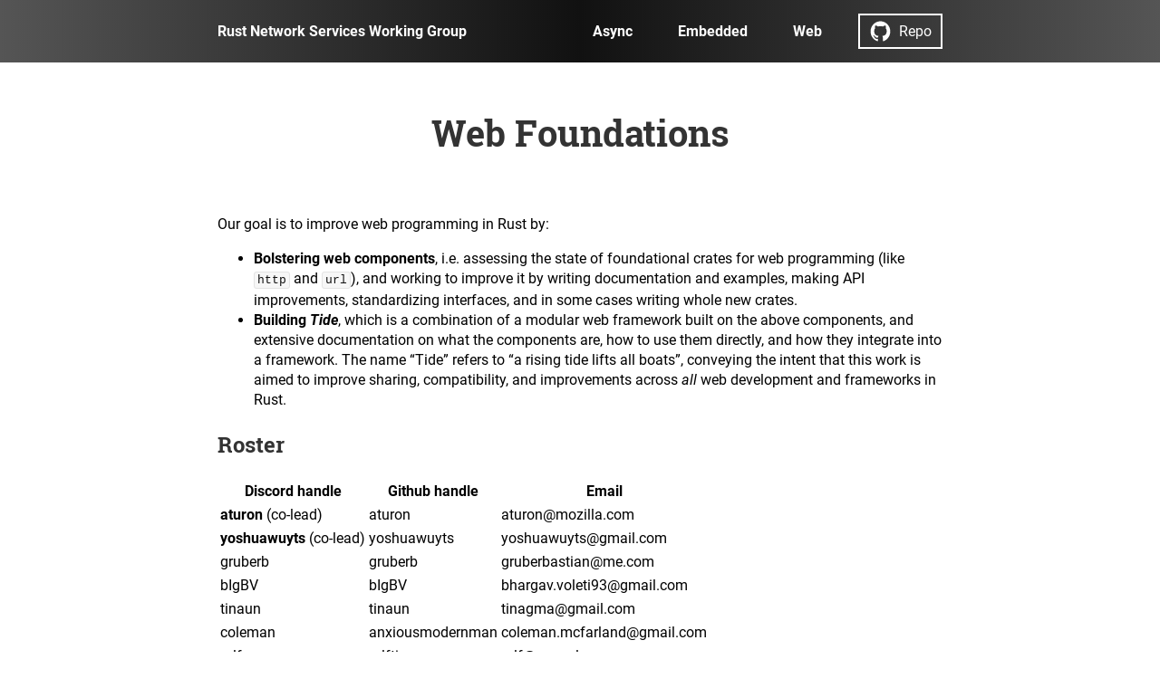

--- FILE ---
content_type: text/html; charset=utf-8
request_url: https://rustasync.github.io/team/web-foundations/
body_size: 4013
content:
<!DOCTYPE html>
<html lang="en"><head>
  <meta charset="utf-8">
  <meta http-equiv="X-UA-Compatible" content="IE=edge">
  <meta name="viewport" content="width=device-width, initial-scale=1"><!-- Begin Jekyll SEO tag v2.5.0 -->
<title>Web Foundations | Rust Network Services Working Group</title>
<meta name="generator" content="Jekyll v3.8.5" />
<meta property="og:title" content="Web Foundations" />
<meta property="og:locale" content="en_US" />
<meta name="description" content="A point of coordination for all things Rust and Async" />
<meta property="og:description" content="A point of coordination for all things Rust and Async" />
<link rel="canonical" href="/team/web-foundations/" />
<meta property="og:url" content="/team/web-foundations/" />
<meta property="og:site_name" content="Rust Network Services Working Group" />
<script type="application/ld+json">
{"@type":"WebPage","headline":"Web Foundations","url":"/team/web-foundations/","description":"A point of coordination for all things Rust and Async","@context":"http://schema.org"}</script>
<!-- End Jekyll SEO tag -->
<link rel="stylesheet" href="/team/assets/main.css"><link type="application/atom+xml" rel="alternate" href="/team/feed.xml" title="Rust Network Services Working Group" /></head>
<body><header class="site-header" role="banner">
  <div class="wrapper"><a class="header-link" href="/team/">Rust Network Services Working Group</a>

    <div class="menu">

      <a class="menu-link" href="/team/async-foundations/">
        Async
      </a>

      <a class="menu-link" href="/team/embedded-foundations/">
        Embedded
      </a>

      <a class="menu-link" href="/team/web-foundations/">
        Web
      </a>

      <a class="github-link" href="https://github.com/rustasync/team" target="_blank">
        <img src="/team/assets/images/github.svg" alt="GitHub" width="25" height="25">
        Repo
      </a>
    </div>
  </div>
</header>
<main aria-label="Content"><article class="post">

  <header class="post-header">
    <h1 class="post-title">Web Foundations</h1>
  </header>

  <div class="post-content">
    <p>Our goal is to improve web programming in Rust by:</p>

<ul>
  <li><strong>Bolstering web components</strong>, i.e. assessing the state of foundational crates for web programming (like <code class="language-rust highlighter-rouge"><span class="n">http</span></code> and <code class="language-rust highlighter-rouge"><span class="n">url</span></code>), and working to improve it by writing documentation and examples, making API improvements, standardizing interfaces, and in some cases writing whole new crates.</li>
  <li><strong>Building <em>Tide</em></strong>, which is a combination of a modular web framework built on the above components, and extensive documentation on what the components are, how to use them directly, and how they integrate into a framework. The name “Tide” refers to “a rising tide lifts all boats”, conveying the intent that this work is aimed to improve sharing, compatibility, and improvements across <em>all</em> web development and frameworks in Rust.</li>
</ul>

<h2 id="roster">Roster</h2>

<table>
  <thead>
    <tr>
      <th><strong>Discord handle</strong></th>
      <th><strong>Github handle</strong></th>
      <th><strong>Email</strong></th>
    </tr>
  </thead>
  <tbody>
    <tr>
      <td><strong>aturon</strong> (co-lead)</td>
      <td>aturon</td>
      <td>aturon@mozilla.com</td>
    </tr>
    <tr>
      <td><strong>yoshuawuyts</strong> (co-lead)</td>
      <td>yoshuawuyts</td>
      <td>yoshuawuyts@gmail.com</td>
    </tr>
    <tr>
      <td>gruberb</td>
      <td>gruberb</td>
      <td>gruberbastian@me.com</td>
    </tr>
    <tr>
      <td>bIgBV</td>
      <td>bIgBV</td>
      <td>bhargav.voleti93@gmail.com</td>
    </tr>
    <tr>
      <td>tinaun</td>
      <td>tinaun</td>
      <td>tinagma@gmail.com</td>
    </tr>
    <tr>
      <td>coleman</td>
      <td>anxiousmodernman</td>
      <td>coleman.mcfarland@gmail.com</td>
    </tr>
    <tr>
      <td>rolf</td>
      <td>rolftimmermans</td>
      <td>rolf@zxcv.nl</td>
    </tr>
    <tr>
      <td>kimsnj</td>
      <td>kimsnj</td>
      <td>karim.snj@gmail.com</td>
    </tr>
    <tr>
      <td>Spartan-S63</td>
      <td>ELD</td>
      <td>eric@dattore.me</td>
    </tr>
    <tr>
      <td>aknudsen</td>
      <td>aknuds1</td>
      <td>arve.knudsen@gmail.com</td>
    </tr>
    <tr>
      <td>Yarn</td>
      <td>Yarn</td>
      <td>yarnnd@gmail.com</td>
    </tr>
    <tr>
      <td>sgrif</td>
      <td>sgrif</td>
      <td>sean@seantheprogrammer.com</td>
    </tr>
    <tr>
      <td>xenith</td>
      <td>xenith</td>
      <td>xenith@xenith.org</td>
    </tr>
    <tr>
      <td>jbcden</td>
      <td>jbcden</td>
      <td>jbcden@gmail.com</td>
    </tr>
    <tr>
      <td>secretfader</td>
      <td>secretfader</td>
      <td>nyoung@uptime.ventures</td>
    </tr>
    <tr>
      <td>grey</td>
      <td>fairingrey</td>
      <td>fairingrey@gmail.com</td>
    </tr>
    <tr>
      <td>vorot93</td>
      <td>vorot93</td>
      <td>artem@vorotnikov.me</td>
    </tr>
    <tr>
      <td>taiki-e</td>
      <td>taiki-e</td>
      <td>te316e89@gmail.com</td>
    </tr>
    <tr>
      <td>huyuumi</td>
      <td>JohnTitor</td>
      <td>huyuumi.dev@gmail.com</td>
    </tr>
    <tr>
      <td>nasa</td>
      <td>k-nasa</td>
      <td>mail@k-nasa.me</td>
    </tr>
  </tbody>
</table>

<p><a href="https://github.com/rustasync/team/blob/gh-pages/web-foundations.md">Add yourself!</a></p>

<h1 id="detailed-vision">Detailed vision</h1>

<h2 id="bolstering-web-components-lead-yoshuawuyts">Bolstering web components (lead: @yoshuawuyts)</h2>

<p>Rust’s ecosystem already contains a number of components that one expects when doing web service development. However, these components are not necessarily discoverable, interoperable, or well-documented. We want to assess and improve the state of the web ecosystem, focused primarily on foundational components rather than the top-level frameworks that bring them together.</p>

<p>In the long run, many Rust users will ultimately use web frameworks, rather than working directly with components. However, those frameworks will ideally be built on shared components, and differ primarily in how an application is organized and expressed. We want it to be easy to start building new frameworks in Rust. We want to encourage experimentation, and we think the best way to achieve that is by creating a stable foundation of shared components that frameworks can build upon.</p>

<p><strong>Approach</strong>
A priority should be to establish what people are commonly using, and where people are struggling. We will do this in two ways:</p>

<ul>
  <li>Send out a survey to gather information on how Rust is being used to build services. Ask about frameworks, TLS libraries, how difficult are things to do, which libraries do people like a lot, where do they deploy, incompatibilities, and so on.</li>
  <li>Describe a few example use cases people might want to build, and work together to implement them, taking careful notes of pain points along the way. (For example: “create a reverse proxy”, “create &amp; authenticate users”, “save TODOs to SQLite”).</li>
</ul>

<p>Once we’ve gathered this information, we will analyze and disseminate it, likely in the form of a series of posts, with each focusing on a particular sub-area. The analysis will inform further work for the group, including:</p>

<ul>
  <li>Improvements to existing crates
    <ul>
      <li>Involve crate authors in the conversation</li>
      <li>Help steer people to issues on the crates marked “help wanted” / “good first issue”</li>
      <li>Help improve documentation, and contribute examples</li>
    </ul>
  </li>
  <li>Creation of new crates providing components or interfaces</li>
  <li>The ecosystem guide (see below)</li>
</ul>

<p>Finally, a litmus test for the foundational components is the ability to easily build a simple but non-toy web framework in Rust; see below.</p>

<p><strong>Non-goals</strong>
It’s probably worth mentioning explicitly that “building a framework” is meant as a way of process, but isn’t a goal in and of itself. We want to help grow the ecosystem, and pinpoint which parts might need help. Example of help are writing new modules, asking clear questions, and helping document pieces that are missing documentation. We think the best way of figuring out where to help is by encouraging people to start writing their own applications and frameworks, and to document that process with some strong examples.</p>

<h2 id="tide-a-modular-framework-and-an-ecosystem-guide-lead-aturon">Tide: a modular framework and an ecosystem guide (lead: @aturon)</h2>

<p>We want to have a comprehensive overview of Rust’s web ecosystem. People should feel comfortable writing Web applications with Rust, and we want to help push toward that goal.</p>

<p>In the long run, we expect most web development in Rust to take place within the context of a framework (large or small), and we expect there to be an ecosystem of frameworks to choose from. At the moment, however, the ecosystem for <em>async</em> frameworks is in its infancy, in part due to the churn around async foundations. And we expect it to take many experiments for the community to find the “best” ways of structuring web apps in Rust.</p>

<p>Thus, we will create a project, <em>Tide</em> (as in “a rising tide raises all boats”), which is <em>simultaneously</em>:</p>

<ul>
  <li>A guide to the <em>components</em> of the web ecosystem (as opposed to frameworks). The components are things like the <code class="language-rust highlighter-rouge"><span class="n">http</span></code> and <code class="language-rust highlighter-rouge"><span class="n">url</span></code> crates — libraries that underpin any web work.</li>
  <li>A guide to integrating these components into a coherent framework.</li>
  <li>A real, modular framework that is extremely well-documented thanks to the above.</li>
</ul>

<p>In a way, this is replaying something like the <a href="http://flask.pocoo.org/">Flask</a> origin story, but for Rust: we will build Tide as a modular framework, and then write a detailed guide that documents the various components and how they come together in the framework.</p>

<p>This work will have three distinct audiences and ways of consuming:</p>

<ul>
  <li>You can read the guide about the individual components to use them directly in a from-scratch project.</li>
  <li>You can read the guide as a way to understand and use the Tide framework as a foundation for your own projects.</li>
  <li>You can use the guide as a way to empower yourself to extend or modify the Tide framework, or to build your own framework.</li>
</ul>

<p><strong>Non Goals</strong>
We don’t mind being slightly opinionated about the choices we present. The overarching goal is to provide people a good sense on how to do asynchronous web programming in Rust, not to provide a complete list of web-related packages.</p>

<p>Similarly there are always going to be different approaches possible. For the guide we’ll pick a relatively simple framework design, and go with it.</p>

<p><strong>Approach</strong>
This work will proceed in parallel with the ecosystem assessment and improvement in the first goal. Initially the focus will be on core framework mechanisms (plumbing and routing), and then on incorporating components identified in the first line of work and building examples with them.</p>

<p>The “framework” itself should be a very thin layer that just brings together a large set of components, making it easy for people to build their own mixture of components instead.</p>

  </div>

</article>
</main><footer class="site-footer">
  <div class="wrapper">
    <div style="flex: 1;"></div>
    <div>
      <a class="page-link" href="/team/about">About</a>
    </div>
  </div>

</footer>
</body>
</html>


--- FILE ---
content_type: text/css; charset=utf-8
request_url: https://rustasync.github.io/team/assets/main.css
body_size: 1359
content:
html,body{margin:0;padding:0}@font-face{font-family:'Roboto';src:url("fonts/roboto/Roboto-LightItalic.woff2") format("woff2"),url("fonts/roboto/Roboto-LightItalic.woff") format("woff");font-weight:300;font-style:italic}@font-face{font-family:'Roboto';src:url("fonts/roboto/Roboto-Thin.woff2") format("woff2"),url("fonts/roboto/Roboto-Thin.woff") format("woff");font-weight:100;font-style:normal}@font-face{font-family:'Roboto';src:url("fonts/roboto/Roboto-BoldItalic.woff2") format("woff2"),url("fonts/roboto/Roboto-BoldItalic.woff") format("woff");font-weight:bold;font-style:italic}@font-face{font-family:'Roboto';src:url("fonts/roboto/Roboto-Light.woff2") format("woff2"),url("fonts/roboto/Roboto-Light.woff") format("woff");font-weight:300;font-style:normal}@font-face{font-family:'Roboto';src:url("fonts/roboto/Roboto-Regular.woff2") format("woff2"),url("fonts/roboto/Roboto-Regular.woff") format("woff");font-weight:normal;font-style:normal}@font-face{font-family:'Roboto';src:url("fonts/roboto/Roboto-ThinItalic.woff2") format("woff2"),url("fonts/roboto/Roboto-ThinItalic.woff") format("woff");font-weight:100;font-style:italic}@font-face{font-family:'Roboto';src:url("fonts/roboto/Roboto-Bold.woff2") format("woff2"),url("fonts/roboto/Roboto-Bold.woff") format("woff");font-weight:bold;font-style:normal}@font-face{font-family:'Roboto';src:url("fonts/roboto/Roboto-Medium.woff2") format("woff2"),url("fonts/roboto/Roboto-Medium.woff") format("woff");font-weight:500;font-style:normal}@font-face{font-family:'Roboto';src:url("fonts/roboto/Roboto-Italic.woff2") format("woff2"),url("fonts/roboto/Roboto-Italic.woff") format("woff");font-weight:normal;font-style:italic}@font-face{font-family:'Roboto';src:url("fonts/roboto/Roboto-Black.woff2") format("woff2"),url("fonts/roboto/Roboto-Black.woff") format("woff");font-weight:900;font-style:normal}@font-face{font-family:'Roboto';src:url("fonts/roboto/Roboto-MediumItalic.woff2") format("woff2"),url("fonts/roboto/Roboto-MediumItalic.woff") format("woff");font-weight:500;font-style:italic}@font-face{font-family:'Roboto';src:url("fonts/roboto/Roboto-BlackItalic.woff2") format("woff2"),url("fonts/roboto/Roboto-BlackItalic.woff") format("woff");font-weight:900;font-style:italic}@font-face{font-family:'Roboto Slab';src:url("fonts/roboto-slab/RobotoSlab-Bold.woff2") format("woff2"),url("fonts/roboto-slab/RobotoSlab-Bold.woff") format("woff");font-weight:bold;font-style:normal}@font-face{font-family:'Roboto Slab';src:url("fonts/roboto-slab/RobotoSlab-Light.woff2") format("woff2"),url("fonts/roboto-slab/RobotoSlab-Light.woff") format("woff");font-weight:300;font-style:normal}@font-face{font-family:'Roboto Slab';src:url("fonts/roboto-slab/RobotoSlab-Thin.woff2") format("woff2"),url("fonts/roboto-slab/RobotoSlab-Thin.woff") format("woff");font-weight:100;font-style:normal}@font-face{font-family:'Roboto Slab';src:url("fonts/roboto-slab/RobotoSlab-Regular.woff2") format("woff2"),url("fonts/roboto-slab/RobotoSlab-Regular.woff") format("woff");font-weight:normal;font-style:normal}code{font-family:"SFMono-Regular",Consolas,"Liberation Mono",Menlo,Courier,monospace}div.highlighter-rouge{padding:15px;border:1px solid #eee;border-radius:4px;margin:20px 0;font-size:12px;line-height:20px;overflow:auto;-webkit-overflow-scrolling:touch}div.highlighter-rouge .highlight{margin:0}code.highlighter-rouge{font-size:0.8em;padding:1px 3px;border:1px solid #e4e4e4;border-radius:3px;background:#f7f7f7;color:#111}.highlight .nf{color:#6f42c1}.highlight .c{color:#6a737d}.highlight .k{color:#d73a49}.highlight .nb{color:#d73a49}.highlight .n{color:#6f42c1}.highlight .nc{color:#6f42c1}.highlight .nd{color:#6f42c1}.highlight .ne{color:#6f42c1}.highlight .nf{color:#6f42c1}.highlight .ni{color:#6f42c1}.highlight .nl{color:#6f42c1}.highlight .nn{color:#6f42c1}.highlight .no{color:#6f42c1}.highlight .nt{color:#6f42c1}.highlight .nv{color:#d73a49}header.site-header{background:linear-gradient(to right, #555, #111, #555);display:flex;justify-content:center;align-items:center;padding:15px 15px;margin:0 auto}header.site-header .wrapper{max-width:800px;width:100%;display:flex;justify-content:space-between;align-items:center}header.site-header .wrapper .header-link{text-decoration:none;color:#fff;outline:none;font-weight:bold;position:relative;transform:translateX(0)}header.site-header .wrapper .header-link::after{z-index:-1;content:'';position:absolute;left:0;width:100%;bottom:-2px;height:2px;background:#fff;transition:0.1s ease-out;transform:scaleX(0)}header.site-header .wrapper .header-link:hover::after,header.site-header .wrapper .header-link:focus::after{transform:scaleX(1)}header.site-header .wrapper .menu{display:flex;align-items:center}header.site-header .wrapper .menu .menu-link{text-decoration:none;color:#fff;outline:none;font-weight:bold;position:relative;transform:translateX(0);margin-right:30px;padding:5px 10px}header.site-header .wrapper .menu .menu-link::after{z-index:-1;content:'';position:absolute;left:0;width:100%;bottom:-2px;height:2px;background:#fff;transition:0.1s ease-out;transform:scaleX(0)}header.site-header .wrapper .menu .menu-link:hover::after,header.site-header .wrapper .menu .menu-link:focus::after{transform:scaleX(1)}header.site-header .wrapper .menu .github-link{border:2px solid white;padding:5px 10px;color:white;text-decoration:none;outline:none;display:inline-flex;align-items:center}header.site-header .wrapper .menu .github-link img{margin-right:8px}header.site-header .wrapper .menu .github-link:hover,header.site-header .wrapper .menu .github-link:focus{background:rgba(255,255,255,0.2)}header.site-header .wrapper .menu .github-link:active{background:rgba(255,255,255,0.6)}@media screen and (max-width: 576px){header.site-header .wrapper .menu{flex-direction:column}header.site-header .wrapper .menu .menu-link{margin-right:0}header.site-header .wrapper .menu .github-link{margin:5px auto}}@media screen and (max-width: 768px){header.site-header .wrapper{flex-direction:column}header.site-header .wrapper .header-link{margin-bottom:10px}}footer.site-footer{border-top:1px solid #eee}footer.site-footer .wrapper{margin:0 auto;padding:30px 15px;max-width:800px;display:flex;color:#aaa}footer.site-footer .wrapper a{text-decoration:none;color:#777;outline:none;font-weight:bold;position:relative;transform:translateX(0)}footer.site-footer .wrapper a::after{z-index:-1;content:'';position:absolute;left:0;width:100%;bottom:-2px;height:2px;background:#777;transition:0.1s ease-out;transform:scaleX(0)}footer.site-footer .wrapper a:hover::after,footer.site-footer .wrapper a:focus::after{transform:scaleX(1)}#home-futures-logo-box{background:linear-gradient(to right, #493c7a, #4b79a1, #493c7a);padding:30px 15px 50px}#home-futures-logo-box .slogan{margin-top:20px}.page-home{margin:0 auto;padding:15px;max-width:800px}.page-home h2{font-size:40px}.page-home ul.post-list{margin:20px 0 50px;padding:0}.page-home ul.post-list li{list-style-type:none}.page-home ul.post-list li h3{margin-top:5px}.page-home ul.post-list li h3 a{text-decoration:none;color:#333;outline:none;font-weight:bold;position:relative;transform:translateX(0)}.page-home ul.post-list li h3 a::after{z-index:-1;content:'';position:absolute;left:0;width:100%;bottom:-2px;height:2px;background:#333;transition:0.1s ease-out;transform:scaleX(0)}.page-home ul.post-list li h3 a:hover::after,.page-home ul.post-list li h3 a:focus::after{transform:scaleX(1)}.page-home .rss{margin:30px 0}.page-home .rss a{text-decoration:none;color:#000;outline:none;font-weight:bold;position:relative;transform:translateX(0)}.page-home .rss a::after{z-index:-1;content:'';position:absolute;left:0;width:100%;bottom:-2px;height:2px;background:#000;transition:0.1s ease-out;transform:scaleX(0)}.page-home .rss a:hover::after,.page-home .rss a:focus::after{transform:scaleX(1)}article.post{margin:0 auto;padding:15px;max-width:800px}article.post .post-header{margin-bottom:60px}article.post .post-header h1{margin-bottom:5px}article.post .post-header p{margin:0}article.post .post-header .post-meta{text-align:center;color:#aaa}article.post .post-header .post-meta a.author-github{text-decoration:none;color:#aaa;outline:none;font-weight:bold;position:relative;transform:translateX(0)}article.post .post-header .post-meta a.author-github::after{z-index:-1;content:'';position:absolute;left:0;width:100%;bottom:-2px;height:2px;background:#aaa;transition:0.1s ease-out;transform:scaleX(0)}article.post .post-header .post-meta a.author-github:hover::after,article.post .post-header .post-meta a.author-github:focus::after{transform:scaleX(1)}article.post .post-content div.info{background:#b5d3ff;border-left:4px solid #365f9c;padding:15px;border-radius:4px}article.post .post-content h1 code.highlighter-rouge,article.post .post-content h2 code.highlighter-rouge,article.post .post-content h3 code.highlighter-rouge,article.post .post-content h4 code.highlighter-rouge,article.post .post-content h5 code.highlighter-rouge,article.post .post-content h6 code.highlighter-rouge{color:#333}article.post .post-content a{text-decoration:none;color:#333;outline:none;font-weight:bold;position:relative;transform:translateX(0)}article.post .post-content a::after{z-index:-1;content:'';position:absolute;left:0;width:100%;bottom:-2px;height:2px;background:#333;transition:0.1s ease-out;transform:scaleX(0)}article.post .post-content a:hover::after,article.post .post-content a:focus::after{transform:scaleX(1)}article.post .post-content a>code.highlighter-rouge{position:relative;box-shadow:0 3px 0 0px white;color:#333}article.post .post-content a:hover>code.highlighter-rouge,article.post .post-content a:focus>code.highlighter-rouge{color:white;background:#333;border-color:#333}article.post .post-content dl dt{margin-bottom:3px}article.post .post-content dl dd{margin-bottom:10px}article.post .post-content blockquote{color:#666;font-style:italic;margin:0 0 0 30px;position:relative}article.post .post-content blockquote::before{content:"";display:block;position:absolute;top:0;left:-15px;bottom:0;width:3px;border-radius:1.5px;background:#333}article.post .post-content ul ul{margin-bottom:7px}article.post .edit-link-container{text-align:right;margin:30px 0}article.post .edit-link-container a{text-decoration:none;color:#ccc;outline:none;font-weight:bold;position:relative;transform:translateX(0)}article.post .edit-link-container a::after{z-index:-1;content:'';position:absolute;left:0;width:100%;bottom:-2px;height:2px;background:#ccc;transition:0.1s ease-out;transform:scaleX(0)}article.post .edit-link-container a:hover::after,article.post .edit-link-container a:focus::after{transform:scaleX(1)}article.post .navigation-buttons{display:flex;margin:30px 0}article.post .navigation-buttons .next,article.post .navigation-buttons .previous{flex:1 0 0}article.post .navigation-buttons .next .label,article.post .navigation-buttons .previous .label{color:#555}article.post .navigation-buttons .next a,article.post .navigation-buttons .previous a{text-decoration:none;color:#333;outline:none;font-weight:bold;position:relative;transform:translateX(0)}article.post .navigation-buttons .next a::after,article.post .navigation-buttons .previous a::after{z-index:-1;content:'';position:absolute;left:0;width:100%;bottom:-2px;height:2px;background:#333;transition:0.1s ease-out;transform:scaleX(0)}article.post .navigation-buttons .next a:hover::after,article.post .navigation-buttons .next a:focus::after,article.post .navigation-buttons .previous a:hover::after,article.post .navigation-buttons .previous a:focus::after{transform:scaleX(1)}article.post .navigation-buttons .next{text-align:right}body{font-family:Roboto;line-height:1.42em}h1,h2,h3,h4,h5,h6{font-family:'Roboto Slab';color:#333;line-height:1.5em}h1{font-size:40px;text-align:center}


--- FILE ---
content_type: image/svg+xml
request_url: https://rustasync.github.io/team/assets/images/github.svg
body_size: 406
content:
<?xml version="1.0" encoding="UTF-8" standalone="no"?>
<!DOCTYPE svg PUBLIC "-//W3C//DTD SVG 1.1//EN" "http://www.w3.org/Graphics/SVG/1.1/DTD/svg11.dtd">
<svg width="100%" height="100%" viewBox="0 0 25 25" version="1.1" xmlns="http://www.w3.org/2000/svg" xmlns:xlink="http://www.w3.org/1999/xlink" xml:space="preserve" xmlns:serif="http://www.serif.com/" style="fill-rule:evenodd;clip-rule:evenodd;stroke-linejoin:round;stroke-miterlimit:1.41421;">
    <g id="Artboard1" transform="matrix(0.949743,0,0,1.26593,-1.39493,-4.22143)">
        <rect x="1.469" y="3.335" width="26.323" height="19.714" style="fill:none;"/>
        <g transform="matrix(1.05292,0,0,0.789931,1.99521,3.71212)">
            <path d="M12,1.005C5.989,1.005 1.121,6.05 1.121,12.278C1.121,17.267 4.235,21.48 8.56,22.974C9.104,23.072 9.308,22.734 9.308,22.438C9.308,22.17 9.294,21.283 9.294,20.339C6.561,20.86 5.853,19.648 5.636,19.014C5.514,18.69 4.983,17.689 4.521,17.422C4.14,17.21 3.596,16.689 4.507,16.675C5.364,16.661 5.976,17.492 6.18,17.83C7.159,19.535 8.723,19.056 9.348,18.76C9.443,18.028 9.729,17.534 10.042,17.252C7.621,16.971 5.092,15.998 5.092,11.686C5.092,10.46 5.514,9.446 6.207,8.657C6.098,8.375 5.718,7.219 6.316,5.669C6.316,5.669 7.227,5.373 9.308,6.825C10.178,6.571 11.103,6.444 12.027,6.444C12.952,6.444 13.877,6.571 14.747,6.825C16.827,5.359 17.739,5.669 17.739,5.669C18.337,7.219 17.956,8.375 17.847,8.657C18.541,9.446 18.962,10.446 18.962,11.686C18.962,16.012 16.419,16.971 13.999,17.252C14.393,17.605 14.733,18.281 14.733,19.338C14.733,20.846 14.72,22.058 14.72,22.438C14.72,22.734 14.924,23.086 15.468,22.974C19.885,21.428 22.878,17.109 22.879,12.278C22.879,6.05 18.011,1.005 12,1.005Z" style="fill:white;"/>
        </g>
    </g>
</svg>
